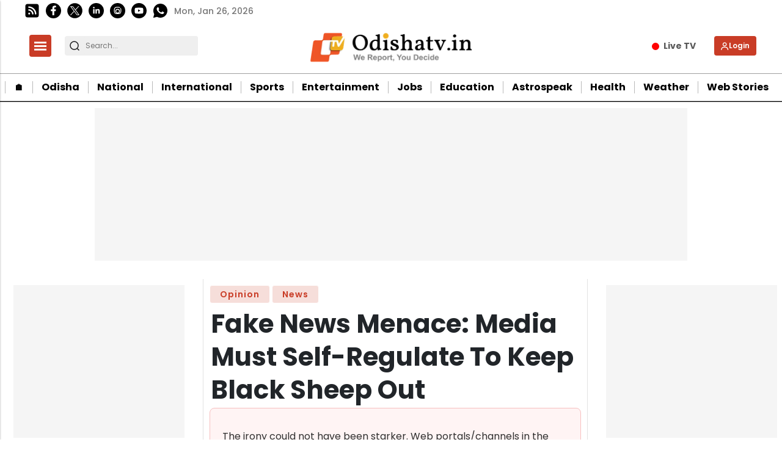

--- FILE ---
content_type: text/html; charset=utf-8
request_url: https://www.google.com/recaptcha/api2/aframe
body_size: -89
content:
<!DOCTYPE HTML><html><head><meta http-equiv="content-type" content="text/html; charset=UTF-8"></head><body><script nonce="VZunDM-pFDhbta6drASsTg">/** Anti-fraud and anti-abuse applications only. See google.com/recaptcha */ try{var clients={'sodar':'https://pagead2.googlesyndication.com/pagead/sodar?'};window.addEventListener("message",function(a){try{if(a.source===window.parent){var b=JSON.parse(a.data);var c=clients[b['id']];if(c){var d=document.createElement('img');d.src=c+b['params']+'&rc='+(localStorage.getItem("rc::a")?sessionStorage.getItem("rc::b"):"");window.document.body.appendChild(d);sessionStorage.setItem("rc::e",parseInt(sessionStorage.getItem("rc::e")||0)+1);localStorage.setItem("rc::h",'1769390153769');}}}catch(b){}});window.parent.postMessage("_grecaptcha_ready", "*");}catch(b){}</script></body></html>

--- FILE ---
content_type: application/javascript; charset=utf-8
request_url: https://fundingchoicesmessages.google.com/f/AGSKWxUOr9wG2zb9T2535Ec78npzeCD3IcKYNd5X2wX8Smw6AwYdYPWa-2SgJr4YfA2KXxnNY4WQPw06BjPG6csBtOtylp31wc84w3X6mSbK9FDBBYoyIZnovum-vX-Jpx5qasWnGSYG-C5kln7q-4ymavZcI6PlktTiBFbDygkFucFxmnCtRjNv9izklHKI/_.adbutler-/main_ad.-prebid-/ad/banner?/adstx.
body_size: -1288
content:
window['02ae6bb1-386a-40aa-9c72-b5f9bbfb64a6'] = true;

--- FILE ---
content_type: text/javascript
request_url: https://static-cdn.publive.online/publive-publisher-templates/odisha-tv-template-v1-prod/assets/js/main.js
body_size: 3555
content:
var elem = document.getElementById('main.js');
var link_color = elem.getAttribute('link_color')
var web_story_logo = elem.getAttribute('web_story_logo');
var gallery_logo = elem.getAttribute('gallery_logo');
var enable_native_legacy_var = elem.getAttribute('enable_native_legacy_ui')
var is_paywall_enabled_var = elem.getAttribute('paywall_is_enabled')
let main_actual_domain = elem.getAttribute('actual_domain')
var is_paywall_enabled = (is_paywall_enabled_var == '1' || is_paywall_enabled_var=='True') ? true : false
var enable_native_legacy_ui = (enable_native_legacy_var == '1' || enable_native_legacy_var=='True') ? true : false

function get_video_icon() {
  return `<svg xmlns="http://www.w3.org/2000/svg"
            xmlns:xlink="http://www.w3.org/1999/xlink" width="100%" height="100%"
            viewBox="0 0 71.393 71.393" style="margin: auto;">
            <defs>
                <filter id="Path_12" x="0" y="0" width="71.393" height="71.393"
                        filterUnits="userSpaceOnUse">
                    <feGaussianBlur stdDeviation="1" result="blur"/>
                    <feFlood flood-opacity="0.161"/>
                    <feComposite operator="in" in2="blur"/>
                    <feComposite in="SourceGraphic"/>
                </filter>
                <filter id="Path_13" x="21.557" y="14.418" width="40.418"
                        height="46.557" filterUnits="userSpaceOnUse">
                    <feGaussianBlur stdDeviation="3" result="blur-2"/>
                    <feFlood flood-opacity="0.161"/>
                    <feComposite operator="in" in2="blur-2"/>
                    <feComposite in="SourceGraphic"/>
                </filter>
            </defs>
            <g id="Icon_feather-play-circle" data-name="Icon feather-play-circle"
            transform="translate(8 4)">
                <g transform="matrix(1, 0, 0, 1, -8, -4)" filter="url(#Path_12)">
                    <path id="Path_12-2" data-name="Path 12"
                        d="M64.393,33.7A30.7,30.7,0,1,1,33.7,3,30.7,30.7,0,0,1,64.393,33.7Z"
                        transform="translate(5 1)" fill="none" stroke="#fff"
                        stroke-linecap="round" stroke-linejoin="round"
                        stroke-width="4"/>
                </g>
                <g transform="matrix(1, 0, 0, 1, -8, -4)" filter="url(#Path_13)">
                    <path id="Path_13-2" data-name="Path 13"
                        d="M15,12,33.418,24.279,15,36.557Z"
                        transform="translate(17.56 10.42)" fill="none" stroke="#fff"
                        stroke-linecap="round" stroke-linejoin="round"
                        stroke-width="4"/>
                </g>
            </g>
        </svg>`
} 

function setCookie(name, value, days) {
  // Create a date object
  const date = new Date();
  
  // Set the expiration date by adding the specified number of days
  date.setTime(date.getTime() + (days * 24 * 60 * 60 * 1000));
  
  // Format the date to UTC string for the cookie expiration
  const expires = "expires=" + date.toUTCString();
  
  // Set the cookie with name, value, and expiration date
  document.cookie = name + "=" + encodeURIComponent(value) + ";" + expires + ";path=/";
}

function get_live_icon(items){
  try{
    return `
    <div class="live-blog-icon ${items.live_block_cssclass}">
      <span >
          LIVE
      </span>
    </div>
    `
  }catch(err){
    console.log('live log',err)
    return ``
  }
}

latest_articles_template = (items)=>{
  return `
        <a href="${ items.absolute_url }" aria-label="${ items.title }" style="color:black;">
          <div class="latest-news">
            <div class="l-cover  ${enable_native_legacy_ui ? '' : 'aspect-ratio'}" loading="lazy">
              <span class="featured-icon right-side-logo ${items.video_block_cssclass}">
                ${get_video_icon()}
              </span>
              <span class="featured-icon right-side-logo ${items.gallery_block_cssclass}">
                <img alt="logo" src="${gallery_logo}">
              </span>
              <span class="featured-icon right-side-logo ${items.web_story_block_cssclass}">
                <img class="featured-icon-img" alt="web-stroy-logo" src="${web_story_logo}">
              </span>
              ${get_live_icon(items)}
              <img layout="responsive" class="image  aspect-ratio cover ${enable_native_legacy_ui ? '' : 'aspect-ratio'}" width="134" height="80" src="${items.banner_url }" style="object-fit:cover; ${get_image_style_from_meta_data(items?.media_file_banner)}" alt="${ items?.media_file_banner?.alt_text ?? items.title }" >
            </div>
            <p class="desc">${ items.title }</p>
          </div>
        </a>

`
}

latest_articles = (post_key)=>{
  $.ajax({
    method:'get',
    url:`https://${main_actual_domain}/get_right_posts`,
    dataType: 'json',
    success: function(res){
      var post_items = res.items
      var counter = 0
      var latest_articles = ""
      for(let i = 0 ; i < post_items.length ;i++){

      
        if(post_key == post_items[i].id){
          continue
        }
        
        latest_articles += latest_articles_template(post_items[i])
        counter += 1
        if(counter > 2){
          break
        }
      }
      if (document.getElementById('latest_stories')) document.getElementById('latest_stories').innerHTML += latest_articles;
    }
  })
}

// change font color(black/white) on the basis of BG color
contrast_color=(color,classname)=>{
    
  color = color.split("#")[1] || color;
  var rgb = []
  for(let i=0; i<color.length;i+=2){
    rgb.push(parseInt(color[i] + color[i+1], 16));
  }

    var c = 'rgb('+rgb[0]+','+rgb[1]+','+rgb[2]+')';
    
    var o = Math.round(((parseInt(rgb[0]) * 299) + (parseInt(rgb[1]) * 587) + (parseInt(rgb[2]) * 114)) /1000);
    
    if(o > 125) {
        $('.'+classname).css('color', 'black');
    }else{ 
        $('.'+classname).css('color', 'white');
    }
}
latest_ticker = (post_key)=>{
  $.ajax({
    method:'get',
    url:`https://${main_actual_domain}/get_right_posts`,
    dataType: 'json',
    success: function(res){
      
      var post_items = res.items
      if(post_items.length > 0){
        for(let i = 0 ; i < post_items.length ; i++){
          if(post_key == post_items[i].id){
            continue
          }
        var ticker_item = ""

        ticker_item += `<a href="${post_items[i].legacy_url}" aria-label="${post_items[i].title}"><div class="ticker__item">${post_items[i].title}</div></a>`
                          
       
      $('#latestnews_ticker').append(ticker_item)
        }
      }
    }
  })
  }


function SidebarToggle(){
  var sidebar_open = false
  $(".sidebar-button").click(function(){
    if(sidebar_open){
      $("#mySidenav").css("transform","translateX(-100%)")
      $('body').css("overflow","auto")
      sidebar_open = false
    }
    else{
      sidebar_open = true
      $("#mySidenav").css("transform","translateX(0%)")
      $('body').css("overflow","hidden")
      $("#sidebar-close").css("transform","translateX(0%)")
      $("#sidebar-cross").css("transform","rotate(270deg)")

    }
   
  }) 
}
$(document).ready(function (){
  SidebarToggle(".sidebar-button","#mySidenav")


  $('.dropdown_button').click(function(){
    if($(this).find(".dropdown_menu").css("display")=='block'){
      $(this).find('.menu_bar-dropdown-icon').css({"transform":"rotate(-90deg)" ,"transition" :"all 0.2s ease-in-out"})
      $(this).find(".dropdown_menu").css("display","none")
    }
   else{
    $('.dropdown_menu').css("display","none")
    $('.menu_bar-dropdown-icon').css({"transform":"rotate(-90deg)" ,"transition" :"all 0.2s ease-in-out"})
    $(this).find('.menu_bar-dropdown-icon').css({"transform":"rotate(0deg)" ,"transition" :"all 0.2s ease-in-out"})
    $(this).find(".dropdown_menu").css("display","block")
   }})
})
function handleFormSubmitCommon(formId, buttonClass,messageClass) {
  document.querySelector(buttonClass).addEventListener('click', function(event) {
    event.preventDefault(); // Prevent the default form submission
    var form = document.querySelector(formId);
    var formData = new FormData(form);

    // Remove any existing occurrences of the key "group_ids"
    formData.delete('group_ids');

    // Select all input elements with the name "group_ids"
    var groupIdsInputs = form.querySelectorAll('input[name="group_ids"]:checked');

    // Create an array to store the values
    var groupIdsArray = [];

    // Iterate over each input element and push its value to the array
    groupIdsInputs.forEach(function(input) {
        groupIdsArray.push(input.value);
    });

    // Convert the array to a comma-separated string
    var groupIdsString = groupIdsArray.join(',');

    // Append the comma-separated string to the formData
    formData.append('group_ids', groupIdsString);
    fetch('/amp_subscribe_to_newsletter', {
      method: 'POST',
      body: formData
    })
    .then(response => response.json())
    .then(data => {
      var messageElement = document.querySelector(`${messageClass} p`);
      messageElement.textContent = data.message;
      form.reset();
    })
    .catch(error => {
      console.error('Error:', error);
    });
  });
}

static_page_links =()=>{
  $.ajax({
  method:'get',
  url:`https://${main_actual_domain}/get_static_pages`,
  dataType: 'json',
  success: function(res){
    var static_pages = res.items.static_pages
    if(static_pages){
      for(let i=0; i<static_pages.length ; i++){
        var static_page_link = ""
        static_page_link += `<li><a href="/page/${static_pages[i].slug}" aria-label="${static_pages[i].name}">${static_pages[i].name}</a></li>`

        $("#static_page_link").append(static_page_link)
      }
    }
    else{
      console.error("static pages error")
    }
  }
  })
}

try{
  handleFormSubmitCommon('#right_col_subscribe', '.right_subscribe_submit_btn','.newsletter_msg_right');
}
catch(err){}

try{
  handleFormSubmitCommon('.footer-news-letter-form', '.footer_subscribe_submit_btn', '.footer-newsletter .newsletter_msg');
}
catch(err){
}
window.get_image_style_from_meta_data = function get_image_style_from_meta_data(media_obj){
  try{
    if(!media_obj || !media_obj?.meta_data) 
      return "";
    
    let meta_data = media_obj?.meta_data;
    if (typeof meta_data === "string") 
      meta_data = JSON.parse(meta_data);
  
    if(!meta_data?.css_object_fit || !meta_data?.css_object_position)
      return "";
  
    return `object-fit: ${meta_data?.css_object_fit}; object-position: ${meta_data?.css_object_position};`
  } catch(err){
    console.log(`get_image_style_from_meta_data Error:`,err)
    return ""
  }
}


check_paid_user = ()=>{
  fetch(`https://${main_actual_domain}/reader/details`)
  .then((response) => {
    return response.json();
  })
  .then((data) => {
    if(data?.reader_detail?.authorised && data?.reader_detail?.status){
      setCookie('hide_ads',1,7)
    }
  })
  .catch(err => {
    console.log(err);
  });
}
document.addEventListener('DOMContentLoaded', function() {
  if (is_paywall_enabled) {
    check_paid_user()
  }
});


// Function to get a cookie value by its name
function getCookie(name) {
  const value = `; ${document.cookie}`;
  const parts = value.split(`; ${name}=`);
  if (parts.length === 2) return parts.pop().split(';').shift();
  return null;
}